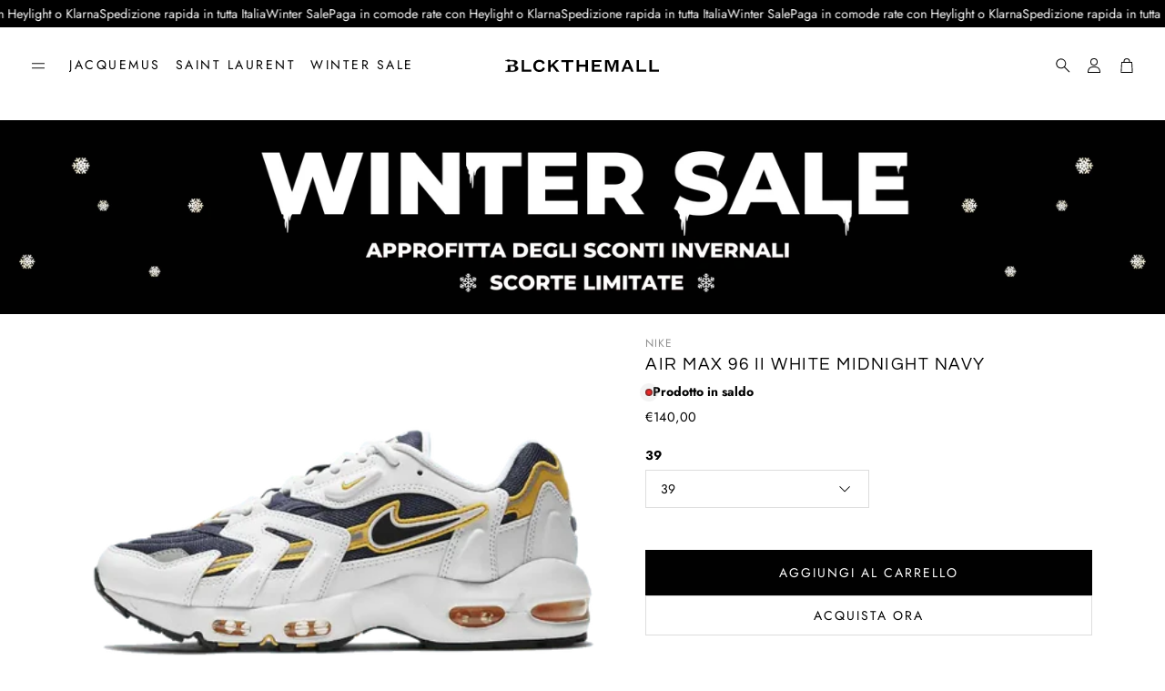

--- FILE ---
content_type: text/css
request_url: https://blckthemall.com/cdn/shop/t/32/assets/swiper.css?v=152818893861114534121741094666
body_size: 1187
content:
@-webkit-keyframes progress{0%{stroke-dashoffset:75;opacity:1}95%{stroke-dashoffset:0;opacity:1}to{opacity:0;stroke-dashoffset:0}}@-moz-keyframes progress{0%{stroke-dashoffset:75;opacity:1}95%{stroke-dashoffset:0;opacity:1}to{opacity:0;stroke-dashoffset:0}}@-o-keyframes progress{0%{stroke-dashoffset:75;opacity:1}95%{stroke-dashoffset:0;opacity:1}to{opacity:0;stroke-dashoffset:0}}@keyframes progress{0%{stroke-dashoffset:75;opacity:1}95%{stroke-dashoffset:0;opacity:1}to{opacity:0;stroke-dashoffset:0}}.wt-slider{display:block;overflow:hidden}@media (max-width: 899px){.wt-slider{color:inherit}}.wt-slider--wrapper{background-color:var(--color-background)}.wt-slider.wt-slider--full{padding-inline:calc(var(--gap, 8px) * 2)}@media (max-width: 1199px){.wt-slider.wt-slider--full{overflow:hidden}}@media (min-width: 1200px){.wt-slider.wt-slider--full{padding-inline:calc(var(--gap, 8px) * 3)}}.wt-slider__nav-btn{position:absolute;top:50%;width:var(--swiper-navigation-size);height:var(--swiper-navigation-size);z-index:10;cursor:pointer;display:flex;align-items:center;justify-content:center;background:#fffc;border-radius:50%;color:var(--swiper-navigation-color, var(--swiper-theme-color))}.wt-slider__nav-btn:hover{background:#ffffffe6}.wt-slider__nav-btn,.wt-slider__nav-btn:before,.wt-slider__nav-btn:after{display:none}.wt-slider__wrapper{flex-wrap:nowrap;justify-content:initial}.wt-slider__wrapper--stack[data-swiper-container]{display:grid;grid-template-columns:repeat(var(--grid-col-mobile, 2),1fr);place-items:center;align-items:flex-start;gap:24px var(--grid-gap-mobile, 16px)}@media (min-width: 900px){.wt-slider__wrapper--stack[data-swiper-container]{grid-template-columns:repeat(var(--grid-col, 4),1fr);gap:calc(var(--grid-gap, 16px) + 12px) var(--grid-gap, 16px)}}.wt-slider__wrapper--stack[data-swiper-container] .wt-slider__slide{max-width:620px;width:auto;height:100%}.wt-slider__wrapper--stack-2-col[data-swiper-container] .wt-slider__slide:nth-of-type(2n){justify-self:self-start}.wt-slider__wrapper--stack-2-col[data-swiper-container] .wt-slider__slide:nth-of-type(odd){justify-self:self-end}.wt-slider__container{box-sizing:border-box;padding-bottom:calc(var(--gap, 8px) * 5)}@media (hover: hover){.wt-slider__container:hover .wt-slider__scrollbar{height:4px}.wt-slider__container:hover .wt-slider__nav-btn{display:flex}.wt-slider__container:hover .wt-slider__nav-btn.swiper-button-disabled{display:none}.wt-slider__container:hover .swiper-button-next{margin-right:calc(var(--gap, 8px) * 3)}.wt-slider__container:hover .swiper-button-prev{margin-left:calc(var(--gap, 8px) * 3)}.wt-slider__container:hover .swiper-pagination-bullet-active .svg__circle{display:none;animation:step-end;animation-play-state:paused}}.wt-slider__container--hero{--slideshow-height: var(--section-height);--slide-ratio: var(--first-slide-ratio, 1)}@media (min-width: 900px){.wt-slider__container--hero{--slideshow-height: var(--section-height-desk);--slide-ratio: var(--first-slide-ratio-desk, 1)}}.wt-slider__container--hero .hero{margin:0;padding-left:0;padding-right:0;max-width:initial}.wt-slider__container--hero .hero__img{height:var(--slideshow-height, auto);aspect-ratio:var(--slide-ratio)}.wt-slider__container--hero .hero__overlay{left:0;right:0}@media (min-width: 1200px){.wt-slider__container--hero .hero__overlay__content--left{margin-left:calc(var(--gap, 8px) * 10)}.wt-slider__container--hero .hero__overlay__content--right{margin-right:calc(var(--gap, 8px) * 10)}}.wt-slider__container--featured,.wt-slider__container--collection-list{padding-bottom:calc(var(--gap, 8px) * 4);max-width:var(--site-max-width);padding-left:calc(var(--gap, 8px) * 2);padding-right:calc(var(--gap, 8px) * 2);margin-left:auto;margin-right:auto;overflow:visible}@media (min-width: 1200px){.wt-slider__container--featured,.wt-slider__container--collection-list{padding-left:calc(calc(var(--gap, 8px) * 2) + calc(var(--gap, 8px) * 2));padding-right:calc(calc(var(--gap, 8px) * 2) + calc(var(--gap, 8px) * 2))}}@media (min-width: 1800px){.wt-slider__container--featured,.wt-slider__container--collection-list{max-width:var(--site-max-width-big)}}.wt-slider__container--featured{padding-top:calc(var(--gap, 8px) * .75)}.wt-slider__container--featured .swiper-slide{height:auto}.wt-slider__container--featured .scroll-trigger{height:100%}.wt-slider__container--featured.wt-slider__container--full{padding-left:0;padding-right:0;padding-top:calc(var(--gap, 8px) * .75)}@media (max-width: 599px){.wt-slider__container--featured .wt-slider__slide{width:70vw}}.wt-slider__container--full{margin-left:auto;margin-right:auto;max-width:var(--hero-max-width)}@media (max-width: 599px){.wt-slider__container--featured-2 .wt-slider__slide{width:40vw}}.wt-slider__pagination{bottom:0}html[lang]>body .wt-slider__scrollbar{width:100%;left:50%;transform:translate(-50%);height:3px;bottom:0}.wt-slider__scrollbar .swiper-scrollbar-drag{border-radius:0;background-color:var(--swiper-theme-color)}.wt-slider__slide{width:40vw;flex-basis:initial}@media (max-width: 399px){.wt-slider__slide{width:70vw}}.wt-slider__slide__content{display:flex;justify-content:center;align-items:center;font-size:3rem;font-weight:700;text-transform:uppercase;text-shadow:1px 1px 0 white;color:#ccc;margin-bottom:calc(var(--gap, 8px) * 3)}.wt-slider__slide__content img{width:100%;height:auto}.wt-slider__slide .card__picture{display:block}.wt-slider--cross-sell.wt-slider{background-color:initial}.wt-slider--cross-sell.wt-slider .wt-slider__slide{width:auto}.wt-slider--cross-sell.wt-slider .wt-slider__container{padding-bottom:0}@media (min-width: 900px){.wt-slider--cross-sell.wt-slider .wt-slider__nav-btn{--swiper-navigation-size: 30px;--size-icon-desk: 22px;transform:translateY(-50%);margin-top:0}}@media (max-width: 899px){.wt-slider .hero__title{color:inherit}}@media (max-width: 899px){.wt-slider .hero__text{color:inherit}}.wt-slider .hero__img{object-position:var(--image-object-position)}@media (min-width: 900px){.wt-slider .hero__img{object-position:var(--image-object-position-desktop)}}.swiper-horizontal>.swiper-pagination-bullets{bottom:0}.swiper-pagination .swiper-pagination-bullet{background-color:transparent}.swiper-pagination .swiper-pagination-bullet--svg-animation{width:26px;height:26px;margin:0!important;display:inline-block}.swiper-pagination .swiper-pagination-bullet--svg-animation svg{-webkit-transform:rotate(-90deg);-moz-transform:rotate(-90deg);-ms-transform:rotate(-90deg);-o-transform:rotate(-90deg);transform:rotate(-90deg)}.swiper-pagination .swiper-pagination-bullet--svg-animation .svg__circle-inner{stroke:var(--swiper-navigation-color, var(--swiper-theme-color));opacity:.7;fill:var(--swiper-navigation-color, var(--swiper-theme-color));-webkit-transition:all .7s ease;-moz-transition:all .7s ease;-ms-transition:all .7s ease;-o-transition:all .7s ease;transition:all .7s ease}.swiper-pagination .swiper-pagination-bullet-active .svg__circle-inner{fill:var(--swiper-navigation-color, var(--swiper-theme-color));opacity:1}@media (min-width: 900px){.swiper-pagination--autoplay .swiper-pagination-bullet-active .svg__circle{stroke:var(--swiper-navigation-color, var(--swiper-theme-color));stroke-dasharray:75;stroke-dashoffset:0;-webkit-animation:progress 5s ease-in-out 1 forwards;-moz-animation:progress 5s ease-in-out 1 forwards;-ms-animation:progress 5s ease-in-out 1 forwards;animation:progress 5s ease-in-out 1 forwards}}[data-swiper-container].loading{display:flex;width:100%}[data-swiper-container].loading [data-swiper-slide]:first-of-type{width:100%}[data-swiper-container].loading [data-swiper-slide]:not(:first-of-type){opacity:0;width:0}
/*# sourceMappingURL=/cdn/shop/t/32/assets/swiper.css.map?v=152818893861114534121741094666 */


--- FILE ---
content_type: text/css
request_url: https://blckthemall.com/cdn/shop/t/32/assets/settings.css?v=150441122495241940441745849659
body_size: 557
content:
:root{--aspect-ratio: auto;--font-base: Jost,sans-serif;--font-base-style: normal;--font-base-weight: 400;--font-base-size: 13px;--font-base-letter-spacing: 0px;--font-base-line-height: 1.4;--font-base-transform: none;--font-breadcrumbs: ,;--font-breadcrumbs-style: ;--font-breadcrumbs-weight: ;--font-breadcrumbs-size: 13px;--font-breadcrumbs-letter-spacing: px;--font-headline: Questrial,sans-serif;--font-headline-style: normal;--font-headline-weight: 400;--font-headline-size: 19px;--font-headline-transform: uppercase;--font-headline-letter-spacing: 1.5px;--font-headline-line-height: 1.2;--font-navigation: Jost,sans-serif;--font-navigation-style: normal;--font-navigation-weight: 400;--font-navigation-size: 14px;--font-navigation-transform: uppercase;--font-navigation-letter-spacing: 2.5px;--font-button: Jost,sans-serif;--font-button-style: normal;--font-button-weight: 400;--font-button-size: 13px;--font-button-transform: uppercase;--font-button-letter-spacing: 2px;--font-price: Jost,sans-serif;--font-price-style: normal;--font-price-weight: 400;--font-price-size: px;--font-price-transform: none;--font-price-letter-spacing: .5px;--gap: 8px;--section-gap: 2;--section-margin-block-mobile: 6rem;--grid-gap: 16px;--color-text-inactive: #ADADAD;--color-text-light: #e5e5e5;--color-text-highlight: #f7f7f7;--color-footer-bg: #EBEBEB;--color-footer-border: #ccc;--color-footer-copy-text: #ADADAD;--color-newsletter-border: #BCBCBC;--color-header-search-border: #E0DEDB;--color-header-border: #E0DEDB;--color-input-border-active: #4C4C4B;--color-input-bg: #fff;--color-button-border: #000;--color-button-bg: #fff;--color-button-text: #000;--color-button-main-bg: #000;--color-button-main-text: #fff;--color-button-cta-bg: #000;--color-button-cta-text: #fff;--color-hr: #BCBCBC;--color-overlay-text: black;--color-navbar-bg: #333;--color-navbar-text: #eee;--color-breadcrumbs-bg: white;--color-bullet: black;--color-promo-price: red;--color-promo-badge: red;--color-promo-badge-text: white;--size-icon: 2.4rem;--size-icon-desk: 2.8rem;--input-height: 4.8rem;--height-chip: 4rem;--height-vertical-thumbs-gallery--square: 608px;--height-vertical-thumbs-gallery--portrait: 748px;--height-vertical-thumbs-gallery--original: 520px;--site-max-width: 1600px;--site-max-width-big: 1600px;--hero-max-width: 2560px;--post-max-width: 850px;--navbar-height: 56px;--color-background: #ffffff;--color-foreground: rgba(0, 0, 0, .03);--color-teaser-background: #F4EEDA;--color-headings-text: #000000;--color-text: #000000;--color-body-text: var(--color-text);--color-body-text-light: #6b6b6b;--color-links: #2d2d2d;--color-links-active: #000000;--color-border: #dddddd;--color-overlay: #000000;--color-overlay-rgb: 0, 0, 0;--color-overlay-opacity: 0;--color-action-text: #ffffff;--color-action-background: #000000;--color-placeholder-bg: #F4EEDA;--color-header-text: #000000;--color-header-background: #ffffff;--color-header-background-rgb: 255, 255, 255;--color-menu-text: #000000;--color-menu-background: #ffffff;--color-transparent-header: #000000;--color-button-primary-background: #000000;--color-button-primary-text: #ffffff;--color-button-primary-text-hover: #ececec;--color-button-primary-background-hover: #000000;--color-button-secondary-background: #ffffff;--color-button-secondary-border: #dddddd;--color-button-secondary-text: #000000;--color-button-secondary-text-hover: #ffffff;--color-button-secondary-background-hover: #000000;--color-price: #000000;--color-sale-price: #8e8e8e;--color-brand: #8e8e8e;--color-star-rating: #2d2d2d;--color-sale-badge-text: #FFFFFF;--color-sale-badge-background: #c60c0c;--color-sold-out-text: #ffffff;--color-sold-out-background: #8e8e8e;--color-input-text: #000000;--color-input-background: #ffffff;--color-input-border: #d6d6d6;--color-input-placeholder: #6b6b6b;--color-footer-background: #ffffff;--color-footer-text: #000000;--color-footer-text-rgb: 0, 0, 0;--border-radius: 0px;--border-radius-button: 0px;--swiper-theme-color: #000000;--swiper-scrollbar-track-color: rgba(0, 0, 0, .1);--image-object-position: 50% 50%;--image-object-position-desktop: 50% 50%;--duration-short: .1s;--duration-default: .2s;--duration-announcement-bar: .25s;--duration-medium: .3s;--duration-long: .5s;--duration-extra-long: .6s;--duration-extended: 3s;--ease-out-slow: cubic-bezier(0, 0, .3, 1);--animation-slide-in: slideIn var(--duration-extra-long) var(--ease-out-slow) forwards;--animation-fade-in: fadeIn var(--duration-extra-long) var(--ease-out-slow)}@media screen and (min-width: 1200px){:root{--font-base-size: 16px;--font-button-size: 14px;--font-breadcrumbs-size: 13px;--font-headline-size: 22px;--font-navigation-size: 14px;--height-chip: 3.2rem}}
/*# sourceMappingURL=/cdn/shop/t/32/assets/settings.css.map?v=150441122495241940441745849659 */
